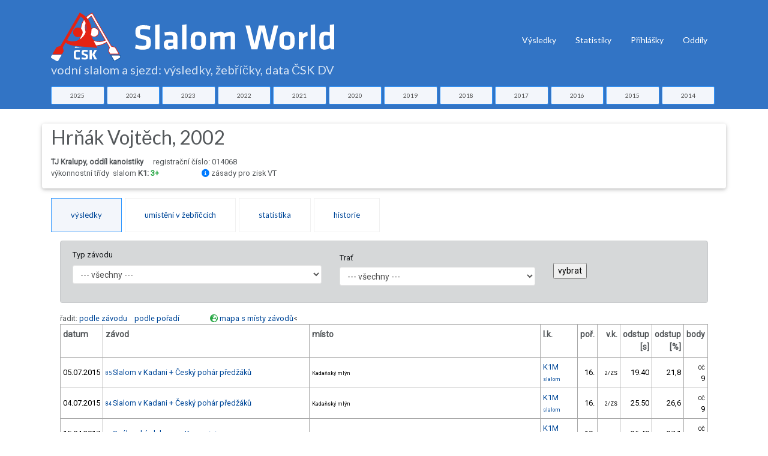

--- FILE ---
content_type: text/html; charset=utf-8
request_url: https://www.slalom-world.com/index.php?act=02&ida=4884&idtr=0&idt=0&ord=p
body_size: 13867
content:
<!DOCTYPE html>
<html>
<head>

<meta charset="utf-8">
<meta http-equiv="Content-type" content="text/html; charset=utf-8" />
<meta http-equiv="content-language" content="cs" />
<meta name="viewport" content="width=device-width, initial-scale=1.0">

<meta name="robots" content="index, follow">
<meta name="description" content="Výsledky, žebříčky a data závodů ve vodním slalomu a sjezdu na divoké vodě v České republice.">
<meta name="keywords" content="vodní slalom výsledky žebříčky">
<meta name="author" content="Karel Stach">

<title>Profil závodníka Hrňák Vojtěch, 2002, TJ Kralupy, oddíl kanoistiky</title>

<!-- Page loader -->
<script src="../slalom-world-assets-2018/vendor/pace/js/pace.min.js"></script>
<link rel="stylesheet" href="slalom-world-assets-2018/vendor/pace/css/pace-minimal.css" type="text/css">

<!-- Bootstrap -->
<link rel="stylesheet" href="slalom-world-assets-2018/vendor/bootstrap/css/bootstrap.min.css" type="text/css">
<link rel="stylesheet" href="slalom-world-assets-2018/vendor/bootstrap-select/css/bootstrap-select.min.css" type="text/css">

<!-- Fonts -->
<link href="https://fonts.googleapis.com/css?family=Roboto" rel="stylesheet">
<link href="https://fonts.googleapis.com/css?family=Lato" rel="stylesheet">
<link href="https://fonts.googleapis.com/css?family=Slabo+27px" rel="stylesheet">
<link href="https://fonts.googleapis.com/css?family=Abril+Fatface|Montserrat|Open+Sans|Quicksand|Raleway|Roboto+Condensed|Rubik|Ubuntu|Vollkorn" rel="stylesheet">

<!-- Plugins -->
<link rel="stylesheet" href="slalom-world-assets-2018/vendor/swiper/css/swiper.min.css">
<link rel="stylesheet" href="slalom-world-assets-2018/vendor/hamburgers/hamburgers.min.css" type="text/css">
<link rel="stylesheet" href="slalom-world-assets-2018/vendor/animate/animate.min.css" type="text/css">
<link rel="stylesheet" href="slalom-world-assets-2018/vendor/lightgallery/css/lightgallery.min.css">

<!-- Icons -->
<link rel="stylesheet" href="slalom-world-assets-2018/fonts/font-awesome/css/font-awesome.min.css" type="text/css">
<link rel="stylesheet" href="slalom-world-assets-2018/fonts/fontawesome6/css/all.min.css" type="text/css">
<link rel="stylesheet" href="slalom-world-assets-2018/fonts/ionicons/css/ionicons.min.css" type="text/css">
<link rel="stylesheet" href="slalom-world-assets-2018/fonts/line-icons/line-icons.css" type="text/css">
<link rel="stylesheet" href="slalom-world-assets-2018/fonts/line-icons-pro/line-icons-pro.css" type="text/css">

<!-- Linea Icons -->
<link rel="stylesheet" href="slalom-world-assets-2018/fonts/linea/arrows/linea-icons.css" type="text/css">
<link rel="stylesheet" href="slalom-world-assets-2018/fonts/linea/basic/linea-icons.css" type="text/css">
<link rel="stylesheet" href="slalom-world-assets-2018/fonts/linea/ecommerce/linea-icons.css" type="text/css">
<link rel="stylesheet" href="slalom-world-assets-2018/fonts/linea/software/linea-icons.css" type="text/css">


<!-- Global style (main) -->
<link id="stylesheet" type="text/css" href="slalom-world-assets-2018/css/global-style.css" rel="stylesheet" media="screen">

<!-- Custom style - Remove if not necessary -->
<link type="text/css" href="slalom-world-assets-2018/jqueryui/jquery-ui.min.css" rel="stylesheet">
<link rel="stylesheet" type="text/css" href="slalom-world-assets-2018/jqplot/jquery.jqplot.min.css" />
<link type="text/css" href="slalom-world-assets-2018/css/custom-style.css?ver=1694007517" rel="stylesheet">

<script src="slalom-world-assets-2018/vendor/jquery/jquery.min.js"></script> 
<!-- Favicon -->
<link href="slalom-world-favicon.ico" rel="icon" type="image/ico">
 
<!-- Global site tag (gtag.js) - Google Analytics -->
<script async src="https://www.googletagmanager.com/gtag/js?id=UA-88221-53"></script>
<script>
  window.dataLayer = window.dataLayer || [];
  function gtag(){dataLayer.push(arguments);}
  gtag('js', new Date());

  gtag('config', 'UA-88221-53');
</script>

<script type="text/javascript" src="https://www.gstatic.com/charts/loader.js"></script>

</head>
<body>


<!-- MAIN WRAPPER -->
<div class="body-wrap">
    <div id="st-container" class="st-container">


        <div class="st-pusher">
            <div class="st-content">
                <div class="st-content-inner">
                    <!-- HEADER -->
                    <div class="header">
    <!-- Top Bar -->
    
    <!-- Navbar -->
    <nav class="navbar navbar-expand-lg navbar-inverse navbar-dropdown--inverse bg-base-1 navbar--strong navbar-dropdown--arrow">



        <div class="container navbar-container pt-3">
            <!-- Brand/Logo -->
                        <a class="navbar-brand" href="/">

                 <h1 class="text-white d-inline-block"><span class="nodisplay">Slalom World</span><img src="slalom-world-assets-2018/images/CSK-SlalomWorld.svg" alt="logo ČSK" title="Slalom World ČKS DV" class="img-fluid " > <div class="row  slalom-world-bg-primary mt-0 sw-small-header sw-muted-80"><div class="container">vodní slalom a sjezd: výsledky, žebříčky, data ČSK DV</div></div></h1>
            </a>
            
            <div class="d-inline-block">
                <!-- Navbar toggler  -->
                <button class="navbar-toggler hamburger hamburger-js hamburger--spring" type="button" data-toggle="collapse" data-target="#navbar_main" aria-controls="navbarsExampleDefault" aria-expanded="false" aria-label="Toggle navigation">
                    <span class="hamburger-box">
                        <span class="hamburger-inner"></span>
                    </span>
                </button>
            </div>

            <div class="collapse navbar-collapse align-items-center justify-content-end" id="navbar_main">


    <!-- Navbar links -->
    <ul class="navbar-nav" data-hover="dropdown">
<!--
         <li class="nav-item">
         <a class="nav-link" href="#" >
           Úvod
         </a>    
       </li>
-->
        <li class="nav-item dropdown">
            <a class="nav-link pt-1" href="#" data-toggle="dropdown" aria-haspopup="true" aria-expanded="false">
                Výsledky
            </a>

            <div class="dropdown-menu dropdown-menu-md">
                <div class="mega-dropdown-menu row row-no-padding">

              <div class="mega-dropdown-col col-lg-2">
                        <ul class="megadropdown-links">                    <li>
                                <a class="dropdown-item" href="index.php?act=00&amp;rok=2025">
                                    2025
                                </a>
                            </li>                    <li>
                                <a class="dropdown-item" href="index.php?act=00&amp;rok=2024">
                                    2024
                                </a>
                            </li>                    <li>
                                <a class="dropdown-item" href="index.php?act=00&amp;rok=2023">
                                    2023
                                </a>
                            </li>                    <li>
                                <a class="dropdown-item" href="index.php?act=00&amp;rok=2022">
                                    2022
                                </a>
                            </li>                    <li>
                                <a class="dropdown-item" href="index.php?act=00&amp;rok=2021">
                                    2021
                                </a>
                            </li></ul>
         </div>              <div class="mega-dropdown-col col-lg-2">
                        <ul class="megadropdown-links">                    <li>
                                <a class="dropdown-item" href="index.php?act=00&amp;rok=2020">
                                    2020
                                </a>
                            </li>                    <li>
                                <a class="dropdown-item" href="index.php?act=00&amp;rok=2019">
                                    2019
                                </a>
                            </li>                    <li>
                                <a class="dropdown-item" href="index.php?act=00&amp;rok=2018">
                                    2018
                                </a>
                            </li>                    <li>
                                <a class="dropdown-item" href="index.php?act=00&amp;rok=2017">
                                    2017
                                </a>
                            </li>                    <li>
                                <a class="dropdown-item" href="index.php?act=00&amp;rok=2016">
                                    2016
                                </a>
                            </li></ul>
         </div>              <div class="mega-dropdown-col col-lg-2">
                        <ul class="megadropdown-links">                    <li>
                                <a class="dropdown-item" href="index.php?act=00&amp;rok=2015">
                                    2015
                                </a>
                            </li>                    <li>
                                <a class="dropdown-item" href="index.php?act=00&amp;rok=2014">
                                    2014
                                </a>
                            </li>                    <li>
                                <a class="dropdown-item" href="index.php?act=00&amp;rok=2013">
                                    2013
                                </a>
                            </li>                    <li>
                                <a class="dropdown-item" href="index.php?act=00&amp;rok=2012">
                                    2012
                                </a>
                            </li>                    <li>
                                <a class="dropdown-item" href="index.php?act=00&amp;rok=2011">
                                    2011
                                </a>
                            </li></ul>
         </div>              <div class="mega-dropdown-col col-lg-2">
                        <ul class="megadropdown-links">                    <li>
                                <a class="dropdown-item" href="index.php?act=00&amp;rok=2010">
                                    2010
                                </a>
                            </li>                    <li>
                                <a class="dropdown-item" href="index.php?act=00&amp;rok=2009">
                                    2009
                                </a>
                            </li>                    <li>
                                <a class="dropdown-item" href="index.php?act=00&amp;rok=2008">
                                    2008
                                </a>
                            </li>                    <li>
                                <a class="dropdown-item" href="index.php?act=00&amp;rok=2007">
                                    2007
                                </a>
                            </li>                    <li>
                                <a class="dropdown-item" href="index.php?act=00&amp;rok=2006">
                                    2006
                                </a>
                            </li></ul>
         </div>              <div class="mega-dropdown-col col-lg-2">
                        <ul class="megadropdown-links">                    <li>
                                <a class="dropdown-item" href="index.php?act=00&amp;rok=2005">
                                    2005
                                </a>
                            </li></ul>
         </div>                            


                </div>
            </div>
        </li>

       <li class="nav-item">
         <a class="nav-link  pt-1" href="index.php?act=stats" >
           Statistiky
         </a>    
       </li>                        
       <li class="nav-item">
         <a class="nav-link  pt-1" href="https://prihlasky.kanoe.cz/" target="_blank" >
           Přihlášky
         </a>    
       </li>
       <li class="nav-item">
         <a class="nav-link  pt-1" href="https://www.slalom-world.com/oddil/" target="_blank" >
           Oddíly
         </a>    
       </li>           
           

    </ul>
    

</div>

        </div>
        
    </nav>
    
</div>

    <div class="row slalom-world-bg-primary pb-2">
    <div class="container">          
    <div class="row justify-content-center no-gutters">
    <div class="col-sm-1 text-center pr-1"><a href="index.php?act=00&amp;rok=2025" class="btn btn-xs btn-styled btn-block btn-yellow c-base-1">2025</a></div><div class="col-sm-1 text-center pr-1"><a href="index.php?act=00&amp;rok=2024" class="btn btn-xs btn-styled btn-block btn-yellow c-base-1">2024</a></div><div class="col-sm-1 text-center pr-1"><a href="index.php?act=00&amp;rok=2023" class="btn btn-xs btn-styled btn-block btn-yellow c-base-1">2023</a></div><div class="col-sm-1 text-center pr-1"><a href="index.php?act=00&amp;rok=2022" class="btn btn-xs btn-styled btn-block btn-yellow c-base-1">2022</a></div><div class="col-sm-1 text-center pr-1"><a href="index.php?act=00&amp;rok=2021" class="btn btn-xs btn-styled btn-block btn-yellow c-base-1">2021</a></div><div class="col-sm-1 text-center pr-1"><a href="index.php?act=00&amp;rok=2020" class="btn btn-xs btn-styled btn-block btn-yellow c-base-1">2020</a></div><div class="col-sm-1 text-center pr-1"><a href="index.php?act=00&amp;rok=2019" class="btn btn-xs btn-styled btn-block btn-yellow c-base-1">2019</a></div><div class="col-sm-1 text-center pr-1"><a href="index.php?act=00&amp;rok=2018" class="btn btn-xs btn-styled btn-block btn-yellow c-base-1">2018</a></div><div class="col-sm-1 text-center pr-1"><a href="index.php?act=00&amp;rok=2017" class="btn btn-xs btn-styled btn-block btn-yellow c-base-1">2017</a></div><div class="col-sm-1 text-center pr-1"><a href="index.php?act=00&amp;rok=2016" class="btn btn-xs btn-styled btn-block btn-yellow c-base-1">2016</a></div><div class="col-sm-1 text-center pr-1"><a href="index.php?act=00&amp;rok=2015" class="btn btn-xs btn-styled btn-block btn-yellow c-base-1">2015</a></div><div class="col-sm-1 text-center pr-1"><a href="index.php?act=00&amp;rok=2014" class="btn btn-xs btn-styled btn-block btn-yellow c-base-1">2014</a></div>    </div>
    </div>
    </div>
    
 
                      <section class="slice sct-color-1 pt-4"> 

                        <div class="container" id="sw-maincontent">
                            <div class="row">
                        
                            
     <div class="col-sm-12 ">
    <!-- hl -->
<div class="row"><div class="col-sm-12 z-depth-1 rounded"><div class="row"><div class="col-sm-12 pb-3"><h2>Hrňák Vojtěch, 2002</h2><b>TJ Kralupy, oddíl kanoistiky</b><span class="ml-3">registrační číslo: 014068<br />výkonnostní třídy &nbsp;<span class="mr-3">slalom <strong> K1: <span class="text-success mr-1">3+</span></strong></span> <span id="showvt_2025" class="ml-5 cursorpointer" title="zobraz / skryj"><i class="fa fa-info-circle text-primary" aria-hidden="true"></i> zásady pro zisk VT</span><div class="row nodisplay" id="vtrules">
                  <div class="col-sm-11 border p-3 bg-light my-3 ml-3"  >
                  <h4>Zásady pro zisk VT upravuje Směrnice pro závodění pro rok 2025.</h4>
                            <div class="sw-wincontent" >   
                            <h5>Výkonnostní třída 3 ve slalomu i sjezdu</h5><ul>
                                                          <li>v průběhu sezóny i po sezóně: ziskem bodů minimálně ve dvou závodech oblastního žebříčku</li>                                                          
                                                        </ul>
                            <h5>Výkonnostní třída 3+ ve slalomu mimo C2 a C2mix</h5><ul>
                                                          <li>v průběhu sezóny i po sezóně: ziskem bodů minimálně ve dvou závodech  oblastního žebříčku při dosažení počtu bodů ve výši minimálně 50% limitu 2. VT</li>                                                                                                                                                                              
                                                        </ul>
                            <h5>Výkonnostní třída 2 ve slalomu i sjezdu</h5><ul>
                                                          <li>v průběhu sezóny: splněním limitu bodů ze závodů oblastního žebříčku</li>
                                                          <li>po sezóně: splněním limitu bodů ze závodů oblastního žebříčku nebo umístěním mezi prvními 33% závodníků po odečtení závodníků MT a 1. VT v příslušné kategorii a závodníků druhé oblasti</li>                                                                                                                                                                                                                                                                                                  
                                                        </ul>
                            <h5>Výkonnostní třída 2+ ve slalomu</h5><ul>
                                                          <li>po sezóně v kategoriích K1M, C1M, K1Ž a C1Ž postupem do ČP slalom</li>                                                                                                                                                                                                                                                                                                  
                                                        </ul>                                                           
                            <h5>Výkonnostní třída 1 ve slalomu</h5><ul>
                                                          <li>po sezóně umístěním <a href="index.php?act=04&idz=1&rok=2025">v ČP</a> na 4.-20. místě v kategoriích K1M, C1M, K1Ž a 4.-16. místě v kategorii C1Ž</li>                                                                                                                                                                                                                                                                                                                                                            
                                                        </ul>
                            <h5>Výkonnostní třída 1 ve sjezdu</h5><ul>
                                                          <li>po sezóně umístěním <a href="index.php?act=04j&idz=1&rok=2025">v ČP</a> na 4.-20. místě v kategoriích K1M, 4.-18. místě v kategorii C1M, 4.-15. místě v kategoriích K1Ž a C2M. V kategorii C1Ž závodnice v první polovině klasifikovaných lodí po odečtení závodnic s VT MT.</li>                                                                                                                                                                                                                                                                                                  
                                                        </ul> 
                            <h5>Výkonnostní třída MT ve slalomu i sjezdu</h5><ul>
                                                          <li>po sezóně: umístěním v ČP na 1.-3. místě</li>                                                                                                                                                                                                                                                                                                  
                                                        </ul>                                                                                                                                                                                                                                   
                                                        <h5>Limity bodů z oblastního žebříčku pro zisk 2. VT pro rok 2025 </h5>
                          <div class="row">
                          <div class="col-6">
                          <h6>Slalom</h6>
                          <table class="table table-bordered table-responsive table-condensed">
                            <thead>
                              <tr>
                                <th></th><th>K1M</th><th>C2M<br />C2mix</th><th>K1Ž</th><th>C1M</th><th>C1Ž</th>
                              </tr>
                            </thead>
                            <tbody>
                            <tr><td><a href="index.php?act=04&idz=3&rok=2025">Čechy</a></td><td>550</td><td>40</td><td>220</td><td>250</td><td>150</td></tr>
                            <tr><td><a href="index.php?act=04&idz=4&rok=2025">Morava</a></td><td>200</td><td>40</td><td>110</td><td>110</td><td>60</td></tr>                            
                          </tbody></table>
                          </div>
                          <div class="col-6">
                          <h6>Sjezd</h6>
                      
                          <table class="table table-bordered table-responsive table-condensed">
                            <thead>
                              <tr>
                                <th></th><th>K1M</th><th>C2M<br />C2mix</th><th>K1Ž</th><th>C1M</th><th>C1Ž</th>
                              </tr>
                            </thead>
                            <tbody>
                            <tr><td><a href=https://www.slalom-world.com/index.php?act=04j&idz=3&rok=2025">Čechy</a></td><td>120</td><td>40</td><td>50</td><td>110</td><td>30</td></tr>
                            <tr><td><a href=https://www.slalom-world.com/index.php?act=04j&idz=4&rok=2025">Morava</a></td><td>70</td><td>60</td><td>70</td><td>50</td><td>40</td></tr>                            
                          </tbody></table>
                          </div>                          
                          </div>
                          </div> 
                  </div>
                </div></div></div></div>
              </div> 
 <!-- /hl -->
<div class="row">
             <div class="col-sm-12 mt-3"><!-- tabs -->
<div class="tabs tabs--style-1" role="tabpanel" id="swtabpanel">
              <ul class="nav nav-tabs" role="tablist" id="navitemlists">
                  <li class="nav-item" role="presentation">
                      <a href="#tabCompetitor-1" aria-controls="home" role="tab" data-toggle="tab" class="nav-link active text-center strong-500">výsledky</a>
                  </li>
                 <li class="nav-item" role="presentation" id="showitem-3">
                      <a href="#tabCompetitor-3" aria-controls="messages" role="tab" data-toggle="tab" class="nav-link text-center strong-500">umístění v žebříčcích</a>
                 </li>
                 <li class="nav-item" role="presentation">
                      <a href="#tabCompetitor-4" aria-controls="messages" role="tab" data-toggle="tab" class="nav-link text-center strong-500">statistika</a>
                 </li>       <li class="nav-item" role="presentation">
                      <a href="#tabCompetitor-2" aria-controls="profile" role="tab" data-toggle="tab" class="nav-link text-center strong-500">historie</a>
                 </li>                                 
              </ul>
          </div>
 <!-- /tabs --><!-- tab content -->
<div class="tab-content"><!-- tab1 -->
<div role="tabpanel" class="tab-pane active" id="tabCompetitor-1">
                  <div class="tab-body"><div class="alert alert-dark" role="alert"><form class="form-default" role="form" method="get" action="index.php" ><div class="row"><div class="col-sm-5 mb-3 text-left"><label for=\"idt\" class=\"col-form-label\">Typ závodu</label><select name="idt"  id="idt" class="form-control form-control-sm"><option value="0" >--- všechny ---</option><option value="5" >Mezinárodní závod</option><option value="2" >Mistrovství ČR</option><option value="1" >Český pohár</option><option value="3" >NKZ </option><option value="4" >Oblastní žebříček Čechy</option><option value="6" >Oblastní žebříček Morava</option><option value="7" >Ostatní</option></select></div><div class="col-sm-4 mb-3 text-left"><label for="idtr" class="col-form-label">Trať</label><select name="idtr"  id="idtr" class="form-control form-control-sm"><option value="0" >--- všechny ---</option><option value="4" >Benátky, Jizera</option><option value="20" >Kadaň, Ohře</option><option value="6" >Kamenice – Vošmenda</option><option value="5" >Paraplíčko, Jizera</option><option value="27" >Strakonice, Otava</option><option value="28" >Stružnice, Ploučnice</option><option value="24" >Sušice, Otava</option><option value="13" >Tábor, Lužnice</option><option value="70" >USD Brandýs nad Labem</option><option value="42" >USD Veltrusy</option></select></div><div class="col-sm-2 mb-3 text-left pt-4"><input type="hidden" name="act" value="02" /><input type="hidden" name="rok" value="" /><input type="hidden" name="ida" value="4884" /><input type="submit" value="vybrat" class=""></div></div></form></div>řadit: <a href="https://www.slalom-world.com/index.php?act=02&ida=4884&idtr=0&idt=0">podle závodu</a> &nbsp;&nbsp; <a href="https://www.slalom-world.com/index.php?act=02&ida=4884&idtr=0&idt=0&ord=p">podle pořadí</a> <span class="ml-5"><i class="fa-solid fa-earth-europe text-success"> </i> <a href="#google-map">mapa s místy závodů</a><table class="table table-hover table-bordered table-sm table-80-pct table-responsive table-condensed">
                     <tr><th>datum</th><th>závod</th><th>místo</th><<th>l.k.</th><th class="text-right">poř.</th><th class="text-right">v.k.</th><th class="text-right">odstup<br />[s]</th><th class="text-right">odstup<br />[%]</th><th class="text-right">body</th></tr><tr>
                 <td class="text-left">05.07.2015</td>
                 <td class="text-left"><a href="index.php?act=01&idz=709&ida=4884#fathl-4884"><small>85 </small>Slalom v Kadani + Český pohár předžáků</a></td>
                 <td class="text-left"><small>Kadaňský mlýn</small></td>
                 <td class="text-left"><a href="https://www.slalom-world.com/index.php?act=01&idz=709&idp=3573&ida=4884#fathl-4884" >K1M<small> slalom</small></a><small></small></td>
                 <td class="text-right">16.</td>
                 <td class="text-right"><small>2/ZS</small></td>                 
                 <td class="text-right">19.40</td><td class="text-right">21,8</td><td class="text-right"><small>OČ</small><br />9</td>
               </tr><tr>
                 <td class="text-left">04.07.2015</td>
                 <td class="text-left"><a href="index.php?act=01&idz=708&ida=4884#fathl-4884"><small>84 </small>Slalom v Kadani + Český pohár předžáků</a></td>
                 <td class="text-left"><small>Kadaňský mlýn</small></td>
                 <td class="text-left"><a href="https://www.slalom-world.com/index.php?act=01&idz=708&idp=3567&ida=4884#fathl-4884" >K1M<small> slalom</small></a><small></small></td>
                 <td class="text-right">16.</td>
                 <td class="text-right"><small>2/ZS</small></td>                 
                 <td class="text-right">25.50</td><td class="text-right">26,6</td><td class="text-right"><small>OČ</small><br />9</td>
               </tr><tr>
                 <td class="text-left">15.04.2017</td>
                 <td class="text-left"><a href="index.php?act=01&idz=986&ida=4884#fathl-4884"><small>30 </small>Spálovský slalom na Kamenici </a></td>
                 <td class="text-left"><small>Kamenice nad soutokem s Vošmendou</small></td>
                 <td class="text-left"><a href="https://www.slalom-world.com/index.php?act=01&idz=986&idp=4699&ida=4884#fathl-4884" >K1M<small> slalom</small></a><small></small></td>
                 <td class="text-right">19.</td>
                 <td class="text-right"><small>9/DM</small></td>                 
                 <td class="text-right">26.40</td><td class="text-right">27,1</td><td class="text-right"><small>OČ</small><br />29</td>
               </tr><tr>
                 <td class="text-left">16.04.2017</td>
                 <td class="text-left"><a href="index.php?act=01&idz=987&ida=4884#fathl-4884"><small>31 </small>Spálovský slalom na Kamenici </a></td>
                 <td class="text-left"><small>Kamenice nad soutokem s Vošmendou</small></td>
                 <td class="text-left"><a href="https://www.slalom-world.com/index.php?act=01&idz=987&idp=4703&ida=4884#fathl-4884" >K1M<small> slalom</small></a><small></small></td>
                 <td class="text-right">19.</td>
                 <td class="text-right"><small>10/DM</small></td>                 
                 <td class="text-right">28.50</td><td class="text-right">28,7</td><td class="text-right"><small>OČ</small><br />26</td>
               </tr><tr>
                 <td class="text-left">24.04.2016</td>
                 <td class="text-left"><a href="index.php?act=01&idz=835&ida=4884#fathl-4884"><small>28 </small>Spálovský slalom na Kamenici</a></td>
                 <td class="text-left"><small>Kamenice nad soutokem s Vošmendou</small></td>
                 <td class="text-left"><a href="https://www.slalom-world.com/index.php?act=01&idz=835&idp=4070&ida=4884#fathl-4884" >K1M<small> slalom</small></a><small></small></td>
                 <td class="text-right">22.</td>
                 <td class="text-right"><small>9/ZS</small></td>                 
                 <td class="text-right">42.20</td><td class="text-right">40,2</td><td class="text-right"><small>OČ</small><br />6</td>
               </tr><tr>
                 <td class="text-left">01.04.2017</td>
                 <td class="text-left"><a href="index.php?act=01&idz=960&ida=4884#fathl-4884"><small>9 </small>38. ročník závodu Stružnická peřej + Přebor Libereckého kraje</a></td>
                 <td class="text-left"><small>řeka Ploučnice ve Stružnici u mlýna</small></td>
                 <td class="text-left"><a href="https://www.slalom-world.com/index.php?act=01&idz=960&idp=4593&ida=4884#fathl-4884" >K1M<small> slalom</small></a><small></small></td>
                 <td class="text-right">23.</td>
                 <td class="text-right"><small>8/DM</small></td>                 
                 <td class="text-right">18.00</td><td class="text-right">23,5</td><td class="text-right"><small>OČ</small><br />49</td>
               </tr><tr>
                 <td class="text-left">03.07.2016</td>
                 <td class="text-left"><a href="index.php?act=01&idz=912&ida=4884#fathl-4884"><small>84 </small>Slalom v Kadani + ČP předžáků</a></td>
                 <td class="text-left"><small>Kadaňský mlýn</small></td>
                 <td class="text-left"><a href="https://www.slalom-world.com/index.php?act=01&idz=912&idp=4347&ida=4884#fathl-4884" >K1M<small> slalom</small></a><small></small></td>
                 <td class="text-right">26.</td>
                 <td class="text-right"><small>4/ZS</small></td>                 
                 <td class="text-right">22.60</td><td class="text-right">26,1</td><td class="text-right"><small>OČ</small><br />21</td>
               </tr><tr>
                 <td class="text-left">14.05.2016</td>
                 <td class="text-left"><a href="index.php?act=01&idz=848&ida=4884#fathl-4884"><small>48 </small>Slalom na Paraplíčku</a></td>
                 <td class="text-left"><small>řeka Jizera,  sportovní areál Paraplíčko z Železného Brodu</small></td>
                 <td class="text-left"><a href="https://www.slalom-world.com/index.php?act=01&idz=848&idp=4172&ida=4884#fathl-4884" >K1M<small> slalom</small></a><small></small></td>
                 <td class="text-right">28.</td>
                 <td class="text-right"><small>6/ZS</small></td>                 
                 <td class="text-right">41.00</td><td class="text-right">49,6</td><td class="text-right"><small>OČ</small><br />27</td>
               </tr><tr>
                 <td class="text-left">23.04.2016</td>
                 <td class="text-left"><a href="index.php?act=01&idz=834&ida=4884#fathl-4884"><small>27 </small>Spálovský slalom na Kamenici</a></td>
                 <td class="text-left"><small>Kamenice nad soutokem s Vošmendou</small></td>
                 <td class="text-left"><a href="https://www.slalom-world.com/index.php?act=01&idz=834&idp=4066&ida=4884#fathl-4884" >K1M<small> slalom</small></a><small></small></td>
                 <td class="text-right">29.</td>
                 <td class="text-right"><small>10/ZS</small></td>                 
                 <td class="text-right">88.30</td><td class="text-right">81,1</td><td class="text-right"><small>OČ</small><br />0</td>
               </tr><tr>
                 <td class="text-left">15.08.2015</td>
                 <td class="text-left"><a href="index.php?act=01&idz=765&ida=4884#fathl-4884"><small>121 </small>5. Český pohár žáků ve sjezdu - sprint v Benátkách</a></td>
                 <td class="text-left"><small>loděnice v Obodři</small></td>
                 <td class="text-left"><a href="https://www.slalom-world.com/index.php?act=01&idz=765&idp=3782&ida=4884#fathl-4884" >K1M<small> sjezd</small></a><small></small></td>
                 <td class="text-right">29.</td>
                 <td class="text-right"><small>20/ZS</small></td>                 
                 <td class="text-right">23.08</td><td class="text-right">52,1</td><td class="text-right"><small>OČ</small><br />0</td>
               </tr><tr>
                 <td class="text-left">02.07.2016</td>
                 <td class="text-left"><a href="index.php?act=01&idz=911&ida=4884#fathl-4884"><small>83 </small>Slalom v Kadani + ČP předžáků</a></td>
                 <td class="text-left"><small>Kadaňský mlýn</small></td>
                 <td class="text-left"><a href="https://www.slalom-world.com/index.php?act=01&idz=911&idp=4341&ida=4884#fathl-4884" >K1M<small> slalom</small></a><small></small></td>
                 <td class="text-right">33.</td>
                 <td class="text-right"><small>6/ZS</small></td>                 
                 <td class="text-right">22.00</td><td class="text-right">27,1</td><td class="text-right"><small>OČ</small><br />20</td>
               </tr><tr>
                 <td class="text-left">16.08.2015</td>
                 <td class="text-left"><a href="index.php?act=01&idz=766&ida=4884#fathl-4884"><small>123 </small>6. Český pohár žáků ve sjezdu v Benátkách</a></td>
                 <td class="text-left"><small>loděnice v Obodři</small></td>
                 <td class="text-left"><a href="https://www.slalom-world.com/index.php?act=01&idz=766&idp=3792&ida=4884#fathl-4884" >K1M<small> sjezd</small></a><small></small></td>
                 <td class="text-right">&nbsp;</td>
                 <td class="text-right"><small>&nbsp;</small></td>                 
                 <td></td><td></td><td class="text-right"><small>OČ</small><br />0</td>
               </tr><tr>
                 <td class="text-left">15.08.2015</td>
                 <td class="text-left"><a href="index.php?act=01&idz=750&ida=4884#fathl-4884"><small>122 </small>5. Český pohár žáků ve slalomu v Benátkách</a></td>
                 <td class="text-left"><small>loděnice v Obodři</small></td>
                 <td class="text-left"><a href="https://www.slalom-world.com/index.php?act=01&idz=750&idp=3787&ida=4884#fathl-4884" >K1M<small> slalom</small></a><small></small></td>
                 <td class="text-right">43.</td>
                 <td class="text-right"><small>32/ZS</small></td>                 
                 <td class="text-right">27.72</td><td class="text-right">24,3</td><td class="text-right"><small>OČ</small><br />29</td>
               </tr><tr>
                 <td class="text-left">20.08.2017</td>
                 <td class="text-left"><a href="index.php?act=01&idz=1088&ida=4884#fathl-4884"><small>120 </small>Slalom ve Veltrusech - Memoriál Jaroslava Froňka st.</a></td>
                 <td class="text-left"><small>USD Veltrusy</small></td>
                 <td class="text-left"><a href="https://www.slalom-world.com/index.php?act=01&idz=1088&idp=5174&ida=4884#fathl-4884" >K1M<small> slalom</small></a><small></small></td>
                 <td class="text-right">44.</td>
                 <td class="text-right"><small>15/DM</small></td>                 
                 <td class="text-right">49.06</td><td class="text-right">55,6</td><td class="text-right"><small>OČ</small><br />62</td>
               </tr><tr>
                 <td class="text-left">13.08.2017</td>
                 <td class="text-left"><a href="index.php?act=01&idz=1068&ida=4884#fathl-4884"><small>118 </small>Slalom O štít města Benátek</a></td>
                 <td class="text-left"><small>Řeka Jizera, jez v Obodři</small></td>
                 <td class="text-left"><a href="https://www.slalom-world.com/index.php?act=01&idz=1068&idp=5158&ida=4884#fathl-4884" >K1M<small> slalom</small></a><small></small></td>
                 <td class="text-right">45.</td>
                 <td class="text-right"><small>&nbsp;</small></td>                 
                 <td class="text-right">24.71</td><td class="text-right">27,1</td><td class="text-right"><small>OČ</small><br />62</td>
               </tr><tr>
                 <td class="text-left">12.08.2017</td>
                 <td class="text-left"><a href="index.php?act=01&idz=1067&ida=4884#fathl-4884"><small>117 </small>Slalom O štít města Benátek</a></td>
                 <td class="text-left"><small>Řeka Jizera, jez v Obodři</small></td>
                 <td class="text-left"><a href="https://www.slalom-world.com/index.php?act=01&idz=1067&idp=5150&ida=4884#fathl-4884" >K1M<small> slalom</small></a><small></small></td>
                 <td class="text-right">46.</td>
                 <td class="text-right"><small>&nbsp;</small></td>                 
                 <td class="text-right">40.37</td><td class="text-right">38,5</td><td class="text-right"><small>OČ</small><br />69</td>
               </tr><tr>
                 <td class="text-left">28.08.2016</td>
                 <td class="text-left"><a href="index.php?act=01&idz=921&ida=4884#fathl-4884"><small>119 </small>Slalom ve Veltrusech - Memoriál Jaroslava Froňka st.</a></td>
                 <td class="text-left"><small>USD Veltrusy</small></td>
                 <td class="text-left"><a href="https://www.slalom-world.com/index.php?act=01&idz=921&idp=4474&ida=4884#fathl-4884" >K1M<small> slalom</small></a><small></small></td>
                 <td class="text-right">46.</td>
                 <td class="text-right"><small>9/ZS</small></td>                 
                 <td class="text-right">96.49</td><td class="text-right">103,5</td><td class="text-right"><small>OČ</small><br />13</td>
               </tr><tr>
                 <td class="text-left">08.05.2016</td>
                 <td class="text-left"><a href="index.php?act=01&idz=844&ida=4884#fathl-4884"><small>43 </small>Slalom O štít města Tábora </a></td>
                 <td class="text-left"><small>Řeka Lužnice pod Táborem u restaurace Harrachovka (mapa na http://www.kanoistika-vstabor.cz).</small></td>
                 <td class="text-left"><a href="https://www.slalom-world.com/index.php?act=01&idz=844&idp=4143&ida=4884#fathl-4884" >K1M<small> slalom</small></a><small></small></td>
                 <td class="text-right">48.</td>
                 <td class="text-right"><small>7/ZS</small></td>                 
                 <td class="text-right">35.59</td><td class="text-right">40,9</td><td class="text-right"><small>OČ</small><br />24</td>
               </tr><tr>
                 <td class="text-left">16.08.2015</td>
                 <td class="text-left"><a href="index.php?act=01&idz=751&ida=4884#fathl-4884"><small>124 </small>6. Český pohár žáků ve slalomu v Benátkách</a></td>
                 <td class="text-left"><small>loděnice v Obodři</small></td>
                 <td class="text-left"><a href="https://www.slalom-world.com/index.php?act=01&idz=751&idp=3797&ida=4884#fathl-4884" >K1M<small> slalom</small></a><small></small></td>
                 <td class="text-right">50.</td>
                 <td class="text-right"><small>37/ZS</small></td>                 
                 <td class="text-right">28.29</td><td class="text-right">26,1</td><td class="text-right"><small>OČ</small><br />23</td>
               </tr><tr>
                 <td class="text-left">02.04.2016</td>
                 <td class="text-left"><a href="index.php?act=01&idz=806&ida=4884#fathl-4884"><small>20 </small>37. ročník závodu Stružnická peřej + Přebor Libereckého kraje</a></td>
                 <td class="text-left"><small>řeka Ploučnice ve Stružnici u mlýna</small></td>
                 <td class="text-left"><a href="https://www.slalom-world.com/index.php?act=01&idz=806&idp=3949&ida=4884#fathl-4884" >K1M<small> slalom</small></a><small></small></td>
                 <td class="text-right">51.</td>
                 <td class="text-right"><small>10/ZS</small></td>                 
                 <td class="text-right">38.60</td><td class="text-right">47,0</td><td class="text-right"><small>OČ</small><br />9</td>
               </tr><tr>
                 <td class="text-left">28.06.2015</td>
                 <td class="text-left"><a href="index.php?act=01&idz=705&ida=4884#fathl-4884"><small>79 </small>4. Český pohár žáků ve slalomu na Paraplíčku</a></td>
                 <td class="text-left"><small>řeka Jizera, sportovně turistický areál Paraplíčko</small></td>
                 <td class="text-left"><a href="https://www.slalom-world.com/index.php?act=01&idz=705&idp=3534&ida=4884#fathl-4884" >K1M<small> slalom</small></a><small></small></td>
                 <td class="text-right">52.</td>
                 <td class="text-right"><small>35/ZS</small></td>                 
                 <td class="text-right">32.75</td><td class="text-right">35,1</td><td class="text-right"><small>OČ</small><br />21</td>
               </tr><tr>
                 <td class="text-left">06.07.2014</td>
                 <td class="text-left"><a href="index.php?act=01&idz=561&ida=4884#fathl-4884"><small>83 </small>Slalom v Kadani + ČP předžáků</a></td>
                 <td class="text-left"><small>Kadaňský mlýn</small></td>
                 <td class="text-left"><a href="https://www.slalom-world.com/index.php?act=01&idz=561&idp=2805&ida=4884#fathl-4884" >K1M<small> slalom</small></a><small></small></td>
                 <td class="text-right">52.</td>
                 <td class="text-right"><small>12/ZM</small></td>                 
                 <td class="text-right">63.20</td><td class="text-right">77,5</td><td class="text-right"><small>OČ</small><br />0</td>
               </tr><tr>
                 <td class="text-left">07.05.2016</td>
                 <td class="text-left"><a href="index.php?act=01&idz=843&ida=4884#fathl-4884"><small>42 </small>Slalom O štít města Tábora + Přebor Jihočeského kraje</a></td>
                 <td class="text-left"><small>Řeka Lužnice pod Táborem u restaurace Harrachovka (mapa na http://www.kanoistika-vstabor.cz)</small></td>
                 <td class="text-left"><a href="https://www.slalom-world.com/index.php?act=01&idz=843&idp=4135&ida=4884#fathl-4884" >K1M<small> slalom</small></a><small></small></td>
                 <td class="text-right">53.</td>
                 <td class="text-right"><small>7/ZS</small></td>                 
                 <td class="text-right">37.33</td><td class="text-right">42,8</td><td class="text-right"><small>OČ</small><br />27</td>
               </tr><tr>
                 <td class="text-left">05.07.2014</td>
                 <td class="text-left"><a href="index.php?act=01&idz=560&ida=4884#fathl-4884"><small>82 </small>Slalom v Kadani + ČP předžáků</a></td>
                 <td class="text-left"><small>Kadaňský mlýn</small></td>
                 <td class="text-left"><a href="https://www.slalom-world.com/index.php?act=01&idz=560&idp=2799&ida=4884#fathl-4884" >K1M<small> slalom</small></a><small></small></td>
                 <td class="text-right">56.</td>
                 <td class="text-right"><small>11/ZM</small></td>                 
                 <td class="text-right">60.40</td><td class="text-right">72,6</td><td class="text-right"><small>OČ</small><br />0</td>
               </tr><tr>
                 <td class="text-left">10.07.2016</td>
                 <td class="text-left"><a href="index.php?act=01&idz=895&ida=4884#fathl-4884"><small>93 </small>Slalom ve Strakonicích</a></td>
                 <td class="text-left"><small>řeka Otava před loděnicí, Horní Podskalí.</small></td>
                 <td class="text-left"><a href="https://www.slalom-world.com/index.php?act=01&idz=895&idp=4363&ida=4884#fathl-4884" >K1M<small> slalom</small></a><small></small></td>
                 <td class="text-right">60.</td>
                 <td class="text-right"><small>8/ZS</small></td>                 
                 <td class="text-right">41.71</td><td class="text-right">42,1</td><td class="text-right"><small>OČ</small><br />34</td>
               </tr><tr>
                 <td class="text-left">19.08.2017</td>
                 <td class="text-left"><a href="index.php?act=01&idz=1087&ida=4884#fathl-4884"><small>119 </small>Slalom ve Veltrusech - Memoriál Jaroslava Froňka st.</a></td>
                 <td class="text-left"><small>USD Veltrusy</small></td>
                 <td class="text-left"><a href="https://www.slalom-world.com/index.php?act=01&idz=1087&idp=5169&ida=4884#fathl-4884" >K1M<small> slalom</small></a><small></small></td>
                 <td class="text-right">61.</td>
                 <td class="text-right"><small>17/DM</small></td>                 
                 <td class="text-right">61.42</td><td class="text-right">71,7</td><td class="text-right"><small>OČ</small><br />16</td>
               </tr><tr>
                 <td class="text-left">09.07.2016</td>
                 <td class="text-left"><a href="index.php?act=01&idz=894&ida=4884#fathl-4884"><small>92 </small>Slalom ve Strakonicích</a></td>
                 <td class="text-left"><small>řeka Otava před loděnicí, Horní Podskalí.</small></td>
                 <td class="text-left"><a href="https://www.slalom-world.com/index.php?act=01&idz=894&idp=4358&ida=4884#fathl-4884" >K1M<small> slalom</small></a><small></small></td>
                 <td class="text-right">68.</td>
                 <td class="text-right"><small>11/ZS</small></td>                 
                 <td class="text-right">44.63</td><td class="text-right">43,7</td><td class="text-right"><small>OČ</small><br />33</td>
               </tr><tr>
                 <td class="text-left">27.06.2015</td>
                 <td class="text-left"><a href="index.php?act=01&idz=704&ida=4884#fathl-4884"><small>77 </small>3. Český pohár žáků ve slalomu na Paraplíčku</a></td>
                 <td class="text-left"><small>řeka Jizera, sportovně turistický areál Paraplíčko</small></td>
                 <td class="text-left"><a href="https://www.slalom-world.com/index.php?act=01&idz=704&idp=3523&ida=4884#fathl-4884" >K1M<small> slalom</small></a><small></small></td>
                 <td class="text-right">68.</td>
                 <td class="text-right"><small>43/ZS</small></td>                 
                 <td class="text-right">51.25</td><td class="text-right">60,6</td><td class="text-right"><small>OČ</small><br />8</td>
               </tr><tr>
                 <td class="text-left">27.08.2016</td>
                 <td class="text-left"><a href="index.php?act=01&idz=920&ida=4884#fathl-4884"><small>118 </small>Slalom ve Veltrusech - Memoriál Jaroslava Froňka st.</a></td>
                 <td class="text-left"><small>USD Veltrusy</small></td>
                 <td class="text-left"><a href="https://www.slalom-world.com/index.php?act=01&idz=920&idp=4469&ida=4884#fathl-4884" >K1M<small> slalom</small></a><small></small></td>
                 <td class="text-right">&nbsp;</td>
                 <td class="text-right"><small>&nbsp;</small></td>                 
                 <td></td><td></td><td class="text-right"><small>OČ</small><br />0</td>
               </tr><tr>
                 <td class="text-left">05.09.2015</td>
                 <td class="text-left"><a href="index.php?act=01&idz=771&ida=4884#fathl-4884"><small>140 </small>MČR žáků ve slalomu v Brandýse</a></td>
                 <td class="text-left"><small>USD v Brandýse nad Labem</small></td>
                 <td class="text-left"><a href="https://www.slalom-world.com/index.php?act=01&idz=771&idp=3851&ida=4884#fathl-4884" >K1M<small> slalom</small></a><small></small></td>
                 <td class="text-right">69.</td>
                 <td class="text-right"><small>42/ZS</small></td>                 
                 <td class="text-right">136.85</td><td class="text-right">140,2</td><td class="text-right">-</td>
               </tr><tr>
                 <td class="text-left">11.05.2014</td>
                 <td class="text-left"><a href="index.php?act=01&idz=515&ida=4884#fathl-4884"><small>44 </small>O štít města Tábora</a></td>
                 <td class="text-left"><small>Lužnice pod Táborem, u restaurace Harrachovka. Mapu naleznete na www.kanoistika-vstabor.cz</small></td>
                 <td class="text-left"><a href="https://www.slalom-world.com/index.php?act=01&idz=515&idp=2644&ida=4884#fathl-4884" >K1M<small> slalom</small></a><small></small></td>
                 <td class="text-right">70.</td>
                 <td class="text-right"><small>21/ZM</small></td>                 
                 <td class="text-right">82.00</td><td class="text-right">88,1</td><td class="text-right"><small>OČ</small><br />0</td>
               </tr><tr>
                 <td class="text-left">02.04.2017</td>
                 <td class="text-left"><a href="index.php?act=01&idz=961&ida=4884#fathl-4884"><small>10 </small>38. ročník závodu Stružnická peřej</a></td>
                 <td class="text-left"><small>řeka Ploučnice ve Stružnici u mlýna</small></td>
                 <td class="text-left"><a href="https://www.slalom-world.com/index.php?act=01&idz=961&idp=4599&ida=4884#fathl-4884" >K1M<small> slalom</small></a><small></small></td>
                 <td class="text-right">&nbsp;</td>
                 <td class="text-right"><small>&nbsp;</small></td>                 
                 <td></td><td></td><td class="text-right"><small>OČ</small><br />0</td>
               </tr><tr>
                 <td class="text-left">29.06.2014</td>
                 <td class="text-left"><a href="index.php?act=01&idz=551&ida=4884#fathl-4884"><small>72 </small>Slalom ve Strakonicích</a></td>
                 <td class="text-left"><small>řeka Otava, Strakonice Podskalí</small></td>
                 <td class="text-left"><a href="https://www.slalom-world.com/index.php?act=01&idz=551&idp=2779&ida=4884#fathl-4884" >K1M<small> slalom</small></a><small></small></td>
                 <td class="text-right">75.</td>
                 <td class="text-right"><small>8/ZM</small></td>                 
                 <td class="text-right">72.68</td><td class="text-right">74,3</td><td class="text-right"><small>OČ</small><br />0</td>
               </tr><tr>
                 <td class="text-left">06.09.2014</td>
                 <td class="text-left"><a href="index.php?act=01&idz=604&ida=4884#fathl-4884"><small>127 </small>MČR žáků ve slalomu na Paraplíčku</a></td>
                 <td class="text-left"><small>řeka Jizera, sportovní areál Paraplíčko</small></td>
                 <td class="text-left"><a href="https://www.slalom-world.com/index.php?act=01&idz=604&idp=3100&ida=4884#fathl-4884" >K1M<small> slalom</small></a><small></small></td>
                 <td class="text-right">81.</td>
                 <td class="text-right"><small>&nbsp;</small></td>                 
                 <td class="text-right">51.32</td><td class="text-right">58,0</td><td class="text-right">-</td>
               </tr><tr>
                 <td class="text-left">10.05.2014</td>
                 <td class="text-left"><a href="index.php?act=01&idz=514&ida=4884#fathl-4884"><small>43 </small>O štít města Tábora + KP</a></td>
                 <td class="text-left"><small>Lužnice pod Táborem, u restaurace Harrachovka. Mapu naleznete na www.kanoistika-vstabor.cz</small></td>
                 <td class="text-left"><a href="https://www.slalom-world.com/index.php?act=01&idz=514&idp=2637&ida=4884#fathl-4884" >K1M<small> slalom</small></a><small></small></td>
                 <td class="text-right">81.</td>
                 <td class="text-right"><small>24/ZM</small></td>                 
                 <td class="text-right">164.08</td><td class="text-right">173,7</td><td class="text-right"><small>OČ</small><br />0</td>
               </tr><tr>
                 <td class="text-left">28.06.2014</td>
                 <td class="text-left"><a href="index.php?act=01&idz=550&ida=4884#fathl-4884"><small>71 </small>Slalom ve Strakonicích</a></td>
                 <td class="text-left"><small>řeka Otava, Strakonice Podskalí</small></td>
                 <td class="text-left"><a href="https://www.slalom-world.com/index.php?act=01&idz=550&idp=2774&ida=4884#fathl-4884" >K1M<small> slalom</small></a><small></small></td>
                 <td class="text-right">82.</td>
                 <td class="text-right"><small>8/ZM</small></td>                 
                 <td class="text-right">71.64</td><td class="text-right">72,8</td><td class="text-right"><small>OČ</small><br />0</td>
               </tr><tr>
                 <td class="text-left">07.06.2015</td>
                 <td class="text-left"><a href="index.php?act=01&idz=698&ida=4884#fathl-4884"><small>68 </small>Slalom ve Stružnici + 2.ČPž</a></td>
                 <td class="text-left"><small>řeka Ploučnice ve Stružnici u mlýna</small></td>
                 <td class="text-left"><a href="https://www.slalom-world.com/index.php?act=01&idz=698&idp=3469&ida=4884#fathl-4884" >K1M<small> slalom</small></a><small></small></td>
                 <td class="text-right">83.</td>
                 <td class="text-right"><small>37/ZS</small></td>                 
                 <td class="text-right">56.49</td><td class="text-right">68,7</td><td class="text-right"><small>OČ</small><br />1</td>
               </tr><tr>
                 <td class="text-left">03.04.2016</td>
                 <td class="text-left"><a href="index.php?act=01&idz=807&ida=4884#fathl-4884"><small>21 </small>37. ročník závodu Stružnická peřej</a></td>
                 <td class="text-left"><small>řeka Ploučnice ve Stružnici u mlýna</small></td>
                 <td class="text-left"><a href="https://www.slalom-world.com/index.php?act=01&idz=807&idp=3954&ida=4884#fathl-4884" >K1M<small> slalom</small></a><small></small></td>
                 <td class="text-right">&nbsp;</td>
                 <td class="text-right"><small>&nbsp;</small></td>                 
                 <td></td><td></td><td class="text-right"><small>OČ</small><br />0</td>
               </tr><tr>
                 <td class="text-left">06.06.2015</td>
                 <td class="text-left"><a href="index.php?act=01&idz=697&ida=4884#fathl-4884"><small>67 </small>Slalom ve Stružnici + 1.ČPž</a></td>
                 <td class="text-left"><small>řeka Ploučnice ve Stružnici u mlýna</small></td>
                 <td class="text-left"><a href="https://www.slalom-world.com/index.php?act=01&idz=697&idp=3463&ida=4884#fathl-4884" >K1M<small> slalom</small></a><small></small></td>
                 <td class="text-right">&nbsp;</td>
                 <td class="text-right"><small>&nbsp;</small></td>                 
                 <td></td><td></td><td class="text-right"><small>OČ</small><br />0</td>
               </tr><tr>
                 <td class="text-left">21.05.2017</td>
                 <td class="text-left"><a href="index.php?act=01&idz=1017&ida=4884#fathl-4884"><small>63 </small>Slalom v Sušici, ČP předžáků</a></td>
                 <td class="text-left"><small>Sušice nádraží - Řeka Otava u železničního mostu</small></td>
                 <td class="text-left"><a href="https://www.slalom-world.com/index.php?act=01&idz=1017&idp=4872&ida=4884#fathl-4884" >K1M<small> slalom</small></a><small></small></td>
                 <td class="text-right">&nbsp;</td>
                 <td class="text-right"><small>&nbsp;</small></td>                 
                 <td></td><td></td><td class="text-right"><small>OČ</small><br />0</td>
               </tr><tr>
                 <td class="text-left">20.05.2017</td>
                 <td class="text-left"><a href="index.php?act=01&idz=1016&ida=4884#fathl-4884"><small>62 </small>Slalom v Sušici , ČP předžáků</a></td>
                 <td class="text-left"><small>Řeka Otava , Sušice - nádraží, u železničního mostu</small></td>
                 <td class="text-left"><a href="https://www.slalom-world.com/index.php?act=01&idz=1016&idp=4867&ida=4884#fathl-4884" >K1M<small> slalom</small></a><small></small></td>
                 <td class="text-right">&nbsp;</td>
                 <td class="text-right"><small>&nbsp;</small></td>                 
                 <td></td><td></td><td class="text-right"><small>OČ</small><br />0</td>
               </tr></table>                            <div class="row">
                                <div class="col-sm-12">
                                    <!-- Map canvas -->
                                    <div id="google-map">
                                        <!-- #google-container will contain the map  -->
                                        <div id="map_canvas" class="map-canvas" ></div>

                                    </div>
                                </div>
                             </div>  


                                             
               </div></div>
<!-- /tab1 -->
<!-- tab2 -->
<div role="tabpanel" class="tab-pane"" id="tabCompetitor-2">
                  <div class="tab-body"><table class="table table-hover table-bordered table-sm table-80-pct table-responsive table-condensed">
                  <tr><th>Jméno</th><th>Oddíl</th><th>VT slalom</th><th>VT sjezd</th><th>dat.změny</th></tr><tr><td>&nbsp;</td><td>TJ Kralupy, oddíl kanoistiky</td>
                        <td>K1:  &nbsp; C1:  &nbsp; C2: </td>
                        <td>K1:  &nbsp; C1:  &nbsp; C2: </td>
                        <td>13.10.18 vyrazen z RVP</td></tr><tr><td>Hrňák&nbsp;Vojtěch</td><td>TJ Kralupy, oddíl kanoistiky</td>
                        <td>K1: <b>3</b> &nbsp; C1:  &nbsp; C2: </td>
                        <td>K1:  &nbsp; C1:  &nbsp; C2: </td>
                        <td>23.11.16 updated from RVP</td></tr><tr><td>Hrňák&nbsp;Vojtěch</td><td>TJ Kralupy, oddíl kanoistiky</td>
                        <td>K1: <b></b> &nbsp; C1:  &nbsp; C2: </td>
                        <td>K1:  &nbsp; C1:  &nbsp; C2: </td>
                        <td>07.07.15 updated from RVP</td></tr><tr><td>Hrňák&nbsp;Vojtěch</td><td>TJ Kralupy, oddíl kanoistiky</td>
                        <td>K1:  &nbsp; C1:  &nbsp; C2: </td>
                        <td>K1:  &nbsp; C1:  &nbsp; C2: </td>
                        <td>28.02.13 inserted RVP</td></tr></table></div></div>
<!-- /tab2 -->
<!-- tab2 -->
<div role="tabpanel" class="tab-pane"" id="tabCompetitor-8">
                  <div class="tab-body">Nebyla nalezena žádná rankingová data.</div></div>
<!-- /tab8 -->
<!-- tab5 -->
<div role="tabpanel" class="tab-pane"" id="tabCompetitor-5">
                  <div class="tab-body">Profil není vyplněn.</div></div>
<!-- /tab5 -->
<!-- tab6 -->
<div role="tabpanel" class="tab-pane"" id="tabCompetitor-6">
                  <div class="tab-body">Videa nenalezena.</div></div>
<!-- /tab6 -->
<!-- tab3 -->
<div role="tabpanel" class="tab-pane" id="tabCompetitor-3">
                  <span id="paramstabCompetitor-3" class="nodisplay">0|4884|0|N</span>
                  <div class="tab-body" id="tabbody-3"><div class="row"><div class="col-sm-4 mb-3">
                       <table class="table table-hover table-bordered table-sm table-80-pct table-responsive "  ><tr><td colspan="4" class="bg-primary text-white"><h4><small>rok 2017</small></h4></td></tr><tr><td colspan="4" class="bg-info text-white"><b>Slalom: Oblastní žebříček Čechy</b></td></tr><tr><td class="text-right">187.</td><td>K1M</td>
                        <td class="text-right"><a href="index.php?act=05&ida=4884&rok=2017&idz=3&ido=K1M" title="zobrazit závody">5/10</a></td>
                        <td class="text-right"><a href="index.php?act=05&ida=4884&rok=2017&idz=3&ido=K1M" title="zobrazit závody">271</a></td></tr><tr><td colspan="4" class="bg-primary text-white"><h4><small>rok 2016</small></h4></td></tr><tr><td colspan="4" class="bg-info text-white"><b>Slalom: Oblastní žebříček Čechy</b></td></tr><tr><td class="text-right">208.</td><td>K1M</td>
                        <td class="text-right"><a href="index.php?act=05&ida=4884&rok=2016&idz=3&ido=K1M" title="zobrazit závody">5/13</a></td>
                        <td class="text-right"><a href="index.php?act=05&ida=4884&rok=2016&idz=3&ido=K1M" title="zobrazit závody">145</a></td></tr><tr><td colspan="4" class="bg-primary text-white"><h4><small>rok 2015</small></h4></td></tr><tr><td colspan="4" class="bg-info text-white"><b>Slalom: Oblastní žebříček Čechy</b></td></tr><tr><td class="text-right">246.</td><td>K1M</td>
                        <td class="text-right"><a href="index.php?act=05&ida=4884&rok=2015&idz=3&ido=K1M" title="zobrazit závody">5/8</a></td>
                        <td class="text-right"><a href="index.php?act=05&ida=4884&rok=2015&idz=3&ido=K1M" title="zobrazit závody">91</a></td></tr><tr><td colspan="4" class="bg-info text-white"><b>Sjezd: Oblastní žebříček Čechy</b></td></tr><tr><td class="text-right">&nbsp;</td><td>K1M</td>
                        <td class="text-right"><a href="index.php?act=05j&ida=4884&rok=2015&idz=3&ido=K1M" title="zobrazit závody">2/2</a></td>
                        <td class="text-right"><a href="index.php?act=05j&ida=4884&rok=2015&idz=3&ido=K1M" title="zobrazit závody">0</a></td></tr><tr><td colspan="4" class="bg-primary text-white"><h4><small>rok 2014</small></h4></td></tr><tr><td colspan="4" class="bg-info text-white"><b>Slalom: Oblastní žebříček Čechy</b></td></tr><tr><td class="text-right">&nbsp;</td><td>K1M</td>
                        <td class="text-right"><a href="index.php?act=05&ida=4884&rok=2014&idz=3&ido=K1M" title="zobrazit závody">5/6</a></td>
                        <td class="text-right"><a href="index.php?act=05&ida=4884&rok=2014&idz=3&ido=K1M" title="zobrazit závody">0</a></td></tr></table></div>

<div class="col-sm-8 mb-3"><h3><small>Slalom: Oblastní žebříček Čechy</small></h3><table class="table table-hover table-bordered table-sm table-80-pct table-responsive ">
              <thead><tr><th>kategorie</th><th>2017</th><th>2016</th><th>2015</th><th>2014</th></tr></thead>
              <tbody><tr><td>K1M</td><td>187</td><td>208</td><td>246</td><td>405</td></tr></tbody>
             </table>

<script>
                 $("#navitemlists").on("shown.bs.tab", function(){
                     google.charts.load("current", {"packages":["corechart"]});
                     
                       google.charts.setOnLoadCallback(loadpagedata);                        
                       function loadpagedata()
                       {
                         drawLineChart([["rok","K1M"],["2017",187],["2016",208],["2015",246],["2014",405]],"Graf umístění Slalom: Oblastní žebříček Čechy", 300,"grafzebr-3-","","");                                                                                                                            
                       }
                                             
                    });
              </script><div id="grafzebr-3-" class="mb-5"></div>

<h3><small>Sjezd: Oblastní žebříček Čechy</small></h3><table class="table table-hover table-bordered table-sm table-80-pct table-responsive ">
              <thead><tr><th>kategorie</th><th>2015</th></tr></thead>
              <tbody><tr><td>K1M</td><td>174</td></tr></tbody>
             </table>

<script>
                 $("#navitemlists").on("shown.bs.tab", function(){
                     google.charts.load("current", {"packages":["corechart"]});
                     
                       google.charts.setOnLoadCallback(loadpagedata);                        
                       function loadpagedata()
                       {
                         drawLineChart([["rok","K1M"],["2015",174]],"Graf umístění Sjezd: Oblastní žebříček Čechy", 300,"grafzebr-3-j","","");                                                                                                                            
                       }
                                             
                    });
              </script><div id="grafzebr-3-j" class="mb-5"></div>

</div></div></div></div>
<!-- /tab3 -->
<!-- tab7 -->
<div role="tabpanel" class="tab-pane"" id="tabCompetitor-7">
                  <div class="tab-body">Fotky nenalezeny.</div></div>
<!-- /tab7 -->
<!-- tab3 -->
<div role="tabpanel" class="tab-pane" id="tabCompetitor-3">
                  <span id="paramstabCompetitor-3" class="nodisplay">0|4884|0|N</span>
                  <div class="tab-body" id="tabbody-3"><div class="row"><div class="col-sm-4 mb-3">
                       <table class="table table-hover table-bordered table-sm table-80-pct table-responsive "  ><tr><td colspan="4" class="bg-primary text-white"><h4><small>rok 2017</small></h4></td></tr><tr><td colspan="4" class="bg-info text-white"><b>Slalom: Oblastní žebříček Čechy</b></td></tr><tr><td class="text-right">187.</td><td>K1M</td>
                        <td class="text-right"><a href="index.php?act=05&ida=4884&rok=2017&idz=3&ido=K1M" title="zobrazit závody">5/10</a></td>
                        <td class="text-right"><a href="index.php?act=05&ida=4884&rok=2017&idz=3&ido=K1M" title="zobrazit závody">271</a></td></tr><tr><td colspan="4" class="bg-primary text-white"><h4><small>rok 2016</small></h4></td></tr><tr><td colspan="4" class="bg-info text-white"><b>Slalom: Oblastní žebříček Čechy</b></td></tr><tr><td class="text-right">208.</td><td>K1M</td>
                        <td class="text-right"><a href="index.php?act=05&ida=4884&rok=2016&idz=3&ido=K1M" title="zobrazit závody">5/13</a></td>
                        <td class="text-right"><a href="index.php?act=05&ida=4884&rok=2016&idz=3&ido=K1M" title="zobrazit závody">145</a></td></tr><tr><td colspan="4" class="bg-primary text-white"><h4><small>rok 2015</small></h4></td></tr><tr><td colspan="4" class="bg-info text-white"><b>Slalom: Oblastní žebříček Čechy</b></td></tr><tr><td class="text-right">246.</td><td>K1M</td>
                        <td class="text-right"><a href="index.php?act=05&ida=4884&rok=2015&idz=3&ido=K1M" title="zobrazit závody">5/8</a></td>
                        <td class="text-right"><a href="index.php?act=05&ida=4884&rok=2015&idz=3&ido=K1M" title="zobrazit závody">91</a></td></tr><tr><td colspan="4" class="bg-info text-white"><b>Sjezd: Oblastní žebříček Čechy</b></td></tr><tr><td class="text-right">&nbsp;</td><td>K1M</td>
                        <td class="text-right"><a href="index.php?act=05j&ida=4884&rok=2015&idz=3&ido=K1M" title="zobrazit závody">2/2</a></td>
                        <td class="text-right"><a href="index.php?act=05j&ida=4884&rok=2015&idz=3&ido=K1M" title="zobrazit závody">0</a></td></tr><tr><td colspan="4" class="bg-primary text-white"><h4><small>rok 2014</small></h4></td></tr><tr><td colspan="4" class="bg-info text-white"><b>Slalom: Oblastní žebříček Čechy</b></td></tr><tr><td class="text-right">&nbsp;</td><td>K1M</td>
                        <td class="text-right"><a href="index.php?act=05&ida=4884&rok=2014&idz=3&ido=K1M" title="zobrazit závody">5/6</a></td>
                        <td class="text-right"><a href="index.php?act=05&ida=4884&rok=2014&idz=3&ido=K1M" title="zobrazit závody">0</a></td></tr></table></div>

<div class="col-sm-8 mb-3"><h3><small>Slalom: Oblastní žebříček Čechy</small></h3><table class="table table-hover table-bordered table-sm table-80-pct table-responsive ">
              <thead><tr><th>kategorie</th><th>2017</th><th>2016</th><th>2015</th><th>2014</th></tr></thead>
              <tbody><tr><td>K1M</td><td>187</td><td>208</td><td>246</td><td>405</td></tr></tbody>
             </table>

<script>
                 $("#navitemlists").on("shown.bs.tab", function(){
                     google.charts.load("current", {"packages":["corechart"]});
                     
                       google.charts.setOnLoadCallback(loadpagedata);                        
                       function loadpagedata()
                       {
                         drawLineChart([["rok","K1M"],["2017",187],["2016",208],["2015",246],["2014",405]],"Graf umístění Slalom: Oblastní žebříček Čechy", 300,"grafzebr-3-","","");                                                                                                                            
                       }
                                             
                    });
              </script><div id="grafzebr-3-" class="mb-5"></div>

<h3><small>Sjezd: Oblastní žebříček Čechy</small></h3><table class="table table-hover table-bordered table-sm table-80-pct table-responsive ">
              <thead><tr><th>kategorie</th><th>2015</th></tr></thead>
              <tbody><tr><td>K1M</td><td>174</td></tr></tbody>
             </table>

<script>
                 $("#navitemlists").on("shown.bs.tab", function(){
                     google.charts.load("current", {"packages":["corechart"]});
                     
                       google.charts.setOnLoadCallback(loadpagedata);                        
                       function loadpagedata()
                       {
                         drawLineChart([["rok","K1M"],["2015",174]],"Graf umístění Sjezd: Oblastní žebříček Čechy", 300,"grafzebr-3-j","","");                                                                                                                            
                       }
                                             
                    });
              </script><div id="grafzebr-3-j" class="mb-5"></div>

</div></div></div></div>
<!-- /tab3 -->
<!-- tab4 -->
<div role="tabpanel" class="tab-pane" id="tabCompetitor-4">
                  <div class="tab-body"><div class="" id="statistika"><h2><small>Statistika výsledků</small></h2><div class="row"><div class="col-sm-6"><h3 class="text-primary"><small>Celkové počty registrovaných závodů</small></h3><table class="table table-hover table-bordered table-sm table-80-pct table-responsive table-condensed">
                       <tr>
                       <th>K1sl</th>
                       <th>C1sl</th>
                       <th>C2sl</th>
                       <th>K1sj</th>
                       <th>C1sj</th>
                       <th>C2sj</th>      
                       <th>celkem</th></tr><tr>                                                
                    <td class="text-right">33</td>
                    <td class="text-right">&nbsp;</td>
                    <td class="text-right">&nbsp;</td>
                    <td class="text-right">1</td>
                    <td class="text-right">&nbsp;</td>
                    <td class="text-right">&nbsp;</td>                                                            
                                                                                
                    <td class="text-right">34</td>
               </tr>                    
            </table>
            <small>Započítávají se všechny výsledky registrované na Slalom World, vyjma výsledků v kategoriích předžáků a předjezdců. 
            Data se, vzhledem k náročnosti výpočtu, nepřepočítávají ihned po nahrání výsledků, ale postupným výpočtem, který projde přes všechny výsledky přibližně 1x za 24 hodin.</small>
            </div><div class="col-sm-6"><script>
                   $("#navitemlists").on("shown.bs.tab",function(){
                       google.charts.load("current", {"packages":["corechart"]});
                       google.charts.setOnLoadCallback(loadpagedata);   
                       function loadpagedata()
                       {
                         drawPieChart([["discipl\u00edna","po\u010det start\u016f"],["K1 slalom",33],["K1 sjezd",1]],"", 300,"charttotal","","");                                                                                                                            
                       }
                  });
             </script> <div id="charttotal"></div></div></div><div class="row"><div class="col-sm-12"><h3 class="text-primary"><small>Statistika výsledků ve slalomu</small></h3><table class="table table-hover table-bordered table-sm table-80-pct table-responsive table-condensed">
                       <tr><th >typ závodu</th><th><a href="https://cs.wikipedia.org/wiki/Aritmetick%C3%BD_pr%C5%AFm%C4%9Br" target="_blank">průměr <i class="fa fa-external-link"> </i></a></th><th title="prostřední hodnota"><a href="https://cs.wikipedia.org/wiki/Medi%C3%A1n" target="_blank">medián <i class="fa fa-external-link"> </i></a></th><th title="nejčastější hodnota"><a href="https://cs.wikipedia.org/wiki/Modus" target="_blank">modus <i class="fa fa-external-link"> </i></a></th><th>počet výsledků</th></tr><tr><td class="text-left"><b>Český pohár</b></td><td>0.0</td><td>0.0</td><td>0</td><td>0</td></tr><tr><td class="text-left"><b>NKZ</b></td><td>0.0</td><td>0.0</td><td>0</td><td>0</td></tr><tr><td class="text-left"><b>veřejné závody</b></td><td>47.3</td><td>48.0</td><td>16</td><td>31</td></tr><tr class="bgpenalizace"><td>K1M</td><td>47.3</td><td>48.0</td><td>16</td><td>31</td></tr></table>
            <small>Započítávají se všechny klasifikované výsledky registrované na Slalom World. 
            Data se, vzhledem k náročnosti výpočtu, nepřepočítávají ihned po nahrání výsledků, ale postupným výpočtem, který projde přes všechny výsledky přibližně 1x za 24 hodin.</small>
            </div></div><div class="row"><div class="col-sm-12"><h3 class="text-primary"><small>Statistika medailových umístění ve slalomu</small></h3><table class="table table-hover table-bordered table-sm table-80-pct table-responsive table-condensed">
                       <tr><th >typ závodu</th><th>1. místo</th><th>1. ze všech<br />výsledků [%]</th><th>2. místo</th><th>2. ze všech<br />výsledků [%]</th><th>3. místo</th><th>3. ze všech<br />výsledků [%]</th><th>celkem<br />medailí</th><th>celkem medailí<br />ze všech výsledků</th><th>počet<br />výsledků</th></tr><tr><td class="text-left"><b>Český pohár</b></td><td>0</td><td>-</td><td>0</td><td>-</td><td>0</td><td>-</td><td>0</td><td>-</td><td>0</td></tr><tr><td class="text-left"><b>NKZ</b></td><td>0</td><td>-</td><td>0</td><td>-</td><td>0</td><td>-</td><td>0</td><td>-</td><td>0</td></tr><tr><td class="text-left"><b>veřejné závody</b></td><td>0</td><td>0,0</td><td>0</td><td>0,0</td><td>0</td><td>0,0</td><td>0</td><td>0,0</td><td>31</td></tr><tr class="bgpenalizace"><td>K1M</td><td>0</td><td>0,0</td><td>0</td><td>0,0</td><td>0</td><td>0,0</td><td>0</td><td>0,0</td><td>31</td></tr><tr><td class="text-left"><b>Celkem</b></td><td>0</td><td>0,0</td><td>0</td><td>0,0</td><td>0</td><td>0,0</td><td>0</td><td>0,0</td><td>31</td></tr></table>
            <small>Započítávají se všechny klasifikované výsledky registrované na Slalom World. 
            Data se, vzhledem k náročnosti výpočtu, nepřepočítávají ihned po nahrání výsledků, ale postupným výpočtem, který projde přes všechny výsledky přibližně 1x za 24 hodin.</small>
            </div></div><div class="row"><div class="col-sm-12"><h3 class="text-primary"><small>Statistika penalizací</small></h3><table class="table table-hover table-bordered table-sm table-80-pct table-responsive table-condensed">
                       <tr><th >typ závodu</th><th>počet jízd</th><th>penalizace celkem</th><th>průměr na jízdu</th><th>počet čistých jízd</th><th>% čistých ze všech</th></tr><tr><td class="text-left"><b>Český pohár</b></td><td>0</td><td>0</td><td>-</td><td>0</td><td>-</td></tr><tr><td class="text-left"><b>NKZ</b></td><td>0</td><td>0</td><td>-</td><td>0</td><td>-</td></tr><tr><td class="text-left"><b>veřejné závody</b></td><td>61</td><td>1288</td><td>21</td><td>7</td><td>11,5</td></tr><tr class="bgpenalizace"><td>K1M</td><td>61</td><td>1288</td><td>21</td><td>7</td><td>11,5</td></tr><tr><td class="text-left"><b>Celkem</b></td><td>61</td><td>1288</td><td>21</td><td>7</td><td>11,5</td></tr></table>
            <small>Započítávají se všechny klasifikované jízdy registrované na Slalom World. 
            Data se, vzhledem k náročnosti výpočtu, nepřepočítávají ihned po nahrání výsledků, ale postupným výpočtem, který projde přes všechny výsledky přibližně 1x za 24 hodin.</small>
            </div></div><div class="row"><div class="col-sm-12"><h3 class="text-primary"><small>Mistrovství ČR slalom</small></h3><h4 class="text-success"><small>Kategorie K1M</small></h4><table class="table table-hover table-bordered table-sm table-80-pct table-responsive table-condensed"><tr><td><b>Hrňák&nbsp;Vojtěch</b></td><td>sl 140<br />05.09.15</td><td>sl 127<br />06.09.14</td></tr><tr><td>pořadí</td><td class="text-right">69.</td><td class="text-right">81.</td></tr><tr><td>odstup % *)</td><td class="text-right">140,2</td><td class="text-right">58,0</td></tr><tr><td>% poražených soupeřů *)</td><td class="text-right">24,4</td><td class="text-right">14,0</td></tr></table><div class="mb-1">   <table class="table table-hover table-bordered table-responsive"><tr><th><b>pořadí</b></th><th>2014</th><th>2015</th><th class="slalom-world-column-bg">celkem</th></tr> <tr><td>průměr</td><td class="text-center">81.0</td><td class="text-center">69.0</td><td class="text-center slalom-world-column-bg">75.0</td></tr> <tr><td title="prostřední hodnota">medián</td><td class="text-center">81</td><td class="text-center">69</td><td class="text-center slalom-world-column-bg">69</td></tr> <tr><td title="nejčastější hodnota">modus</td><td class="text-center">81</td><td class="text-center">69</td><td class="text-center slalom-world-column-bg">69</td></tr> <tr><td>počet závodů</td><td class="text-center">1</td><td class="text-center">1</td><td class="text-center slalom-world-column-bg">2</td></tr> <tr><td>průměrný odstup od vítěze&nbsp;% *)</td><td class="text-center">58,0</td><td class="text-center">140,2</td><td class="text-center slalom-world-column-bg">99,1</td></tr> <tr><td>průměrné %&nbsp;poražených soupeřů *)</td><td class="text-center">14,0</td><td class="text-center">24,4</td><td class="text-center slalom-world-column-bg">19,2</td></tr> <tr><td>počet jízd</td><td class="text-center">2</td><td class="text-center">1</td><td class="text-center slalom-world-column-bg">3</td></tr> <tr><td>lepší 1. jízda</td><td class="text-center">1<br />100,0%</td><td class="text-center">1<br />100,0%</td><td class="text-center slalom-world-column-bg">2<br />100,0%</td></tr> <tr><td>čistých jízd</td><td class="text-center">0<br />0,0%</td><td class="text-center">0<br />0,0%</td><td class="text-center slalom-world-column-bg">0<br />0,0%</td></tr></table>                    
                       </div><h3 class="text-primary"><small>Oblastní žebříček Čechy slalom</small></h3><h4 class="text-success"><small>Kategorie K1M</small></h4><table class="table table-hover table-bordered table-sm table-80-pct table-responsive table-condensed"><tr><td><b>Hrňák&nbsp;Vojtěch</b></td><td>sl 120<br />20.08.17</td><td>sl 119<br />19.08.17</td><td>sl 118<br />13.08.17</td><td>sl 117<br />12.08.17</td><td>sl 31<br />16.04.17</td><td>sl 30<br />15.04.17</td><td>sl 9<br />01.04.17</td><td>sl 119<br />28.08.16</td><td>sl 93<br />10.07.16</td><td>sl 92<br />09.07.16</td><td>sl 84<br />03.07.16</td><td>sl 83<br />02.07.16</td><td>sl 48<br />14.05.16</td><td>sl 43<br />08.05.16</td><td>sl 42<br />07.05.16</td><td>sl 28<br />24.04.16</td><td>sl 27<br />23.04.16</td><td>sl 20<br />02.04.16</td><td>sl 124<br />16.08.15</td><td>sl 122<br />15.08.15</td><td>sl 85<br />05.07.15</td><td>sl 84<br />04.07.15</td><td>sl 79<br />28.06.15</td><td>sl 77<br />27.06.15</td><td>sl 68<br />07.06.15</td><td>sl 83<br />06.07.14</td><td>sl 82<br />05.07.14</td><td>sl 72<br />29.06.14</td><td>sl 71<br />28.06.14</td><td>sl 44<br />11.05.14</td><td>sl 43<br />10.05.14</td></tr><tr><td>pořadí</td><td class="text-right">44.</td><td class="text-right">61.</td><td class="text-right">45.</td><td class="text-right">46.</td><td class="text-right">19.</td><td class="text-right">19.</td><td class="text-right">23.</td><td class="text-right">46.</td><td class="text-right">60.</td><td class="text-right">68.</td><td class="text-right">26.</td><td class="text-right">33.</td><td class="text-right">28.</td><td class="text-right">48.</td><td class="text-right">53.</td><td class="text-right">22.</td><td class="text-right">29.</td><td class="text-right">51.</td><td class="text-right">50.</td><td class="text-right">43.</td><td class="text-right">16.</td><td class="text-right">16.</td><td class="text-right">52.</td><td class="text-right">68.</td><td class="text-right">83.</td><td class="text-right">52.</td><td class="text-right">56.</td><td class="text-right">75.</td><td class="text-right">82.</td><td class="text-right">70.</td><td class="text-right">81.</td></tr><tr><td>odstup %</td><td class="text-right">55,6</td><td class="text-right">71,7</td><td class="text-right">27,1</td><td class="text-right">38,5</td><td class="text-right">28,7</td><td class="text-right">27,1</td><td class="text-right">23,5</td><td class="text-right">103,5</td><td class="text-right">42,1</td><td class="text-right">43,7</td><td class="text-right">26,1</td><td class="text-right">27,1</td><td class="text-right">49,6</td><td class="text-right">40,9</td><td class="text-right">42,8</td><td class="text-right">40,2</td><td class="text-right">81,1</td><td class="text-right">47,0</td><td class="text-right">26,1</td><td class="text-right">24,3</td><td class="text-right">21,8</td><td class="text-right">26,6</td><td class="text-right">35,1</td><td class="text-right">60,6</td><td class="text-right">68,7</td><td class="text-right">77,5</td><td class="text-right">72,6</td><td class="text-right">74,3</td><td class="text-right">72,8</td><td class="text-right">88,1</td><td class="text-right">173,7</td></tr><tr><td>% poražených soupeřů</td><td class="text-right">35,8</td><td class="text-right">21,1</td><td class="text-right">61,7</td><td class="text-right">63,1</td><td class="text-right">61,7</td><td class="text-right">64,0</td><td class="text-right">69,4</td><td class="text-right">23,7</td><td class="text-right">52,4</td><td class="text-right">49,2</td><td class="text-right">65,8</td><td class="text-right">60,0</td><td class="text-right">59,1</td><td class="text-right">45,3</td><td class="text-right">46,4</td><td class="text-right">34,4</td><td class="text-right">15,2</td><td class="text-right">28,6</td><td class="text-right">51,0</td><td class="text-right">58,4</td><td class="text-right">63,4</td><td class="text-right">63,4</td><td class="text-right">37,8</td><td class="text-right">23,0</td><td class="text-right">14,6</td><td class="text-right">3,8</td><td class="text-right">6,8</td><td class="text-right">7,5</td><td class="text-right">9,0</td><td class="text-right">2,8</td><td class="text-right">1,2</td></tr></table><script>
                 $("#navitemlists").on("shown.bs.tab", function(){
                     google.charts.load("current", {"packages":["corechart"]});
                     
                       google.charts.setOnLoadCallback(loadpagedata); 
                       var options = {
                         pointSize: 2,
                       };                       
                       function loadpagedata()
                       {
                         drawLineChart([["datum","% pora\u017een\u00fdch soupe\u0159\u016f","% ztr\u00e1ty na v\u00edt\u011bze"],["20.08.17",35.8,55.6],["19.08.17",21.1,71.7],["13.08.17",61.7,27.1],["12.08.17",63.1,38.5],["16.04.17",61.7,28.7],["15.04.17",64,27.1],["01.04.17",69.4,23.5],["28.08.16",23.7,103.5],["10.07.16",52.4,42.1],["09.07.16",49.2,43.7],["03.07.16",65.8,26.1],["02.07.16",60,27.1],["14.05.16",59.1,49.6],["08.05.16",45.3,40.9],["07.05.16",46.4,42.8],["24.04.16",34.4,40.2],["23.04.16",15.2,81.1],["02.04.16",28.6,47],["16.08.15",51,26.1],["15.08.15",58.4,24.3],["05.07.15",63.4,21.8],["04.07.15",63.4,26.6],["28.06.15",37.8,35.1],["27.06.15",23,60.6],["07.06.15",14.6,68.7],["06.07.14",3.8,77.5],["05.07.14",6.8,72.6],["29.06.14",7.5,74.3],["28.06.14",9,72.8],["11.05.14",2.8,88.1],["10.05.14",1.2,null]],"Oblastní žebříček Čechy K1M: graf % poražených soupeřů a % ztráty na vítěze", 300,"grafzebrs-1-4-K1M","","",3);                                                                                                                            
                       }
   
                      
                    });
                  </script><div id="grafzebrs-1-4-K1M" class="mb-5"></div>

<div class="mb-1">   <table class="table table-hover table-bordered table-responsive"><tr><th><b>pořadí</b></th><th>2014</th><th>2015</th><th>2016</th><th>2017</th><th class="slalom-world-column-bg">celkem</th></tr> <tr><td>průměr</td><td class="text-center">69.3</td><td class="text-center">46.9</td><td class="text-center">42.2</td><td class="text-center">36.7</td><td class="text-center slalom-world-column-bg">47.3</td></tr> <tr><td title="prostřední hodnota">medián</td><td class="text-center">70</td><td class="text-center">50</td><td class="text-center">46</td><td class="text-center">44</td><td class="text-center slalom-world-column-bg">48</td></tr> <tr><td title="nejčastější hodnota">modus</td><td class="text-center">52</td><td class="text-center">16</td><td class="text-center">22</td><td class="text-center">19</td><td class="text-center slalom-world-column-bg">16</td></tr> <tr><td>počet závodů</td><td class="text-center">6</td><td class="text-center">7</td><td class="text-center">11</td><td class="text-center">7</td><td class="text-center slalom-world-column-bg">31</td></tr> <tr><td>průměrný odstup od vítěze&nbsp;%</td><td class="text-center">93,2</td><td class="text-center">37,6</td><td class="text-center">49,5</td><td class="text-center">38,9</td><td class="text-center slalom-world-column-bg">52,9</td></tr> <tr><td>průměrné %&nbsp;poražených soupeřů</td><td class="text-center">5,2</td><td class="text-center">44,5</td><td class="text-center">43,6</td><td class="text-center">53,8</td><td class="text-center slalom-world-column-bg">38,7</td></tr> <tr><td>počet jízd</td><td class="text-center">12</td><td class="text-center">14</td><td class="text-center">22</td><td class="text-center">13</td><td class="text-center slalom-world-column-bg">61</td></tr> <tr><td>lepší 1. jízda</td><td class="text-center">2<br />33,3%</td><td class="text-center">3<br />42,9%</td><td class="text-center">3<br />27,3%</td><td class="text-center">3<br />42,9%</td><td class="text-center slalom-world-column-bg">11<br />35,5%</td></tr> <tr><td>čistých jízd</td><td class="text-center">0<br />0,0%</td><td class="text-center">2<br />14,3%</td><td class="text-center">3<br />13,6%</td><td class="text-center">2<br />15,4%</td><td class="text-center slalom-world-column-bg">7<br />11,5%</td></tr></table>                    
                       </div><h3 class="text-primary"><small>Ostatní slalom</small></h3><h4 class="text-success"><small>Kategorie K1M</small></h4><table class="table table-hover table-bordered table-sm table-80-pct table-responsive table-condensed"><tr><td><b>Hrňák&nbsp;Vojtěch</b></td><td>sl 124<br />16.08.15</td><td>sl 122<br />15.08.15</td></tr><tr><td>pořadí</td><td class="text-right">50.</td><td class="text-right">43.</td></tr><tr><td>odstup %</td><td class="text-right">26,1</td><td class="text-right">24,3</td></tr><tr><td>% poražených soupeřů</td><td class="text-right">51,0</td><td class="text-right">58,4</td></tr></table><div class="mb-5">   <table class="table table-hover table-bordered table-responsive"><tr><th><b>pořadí</b></th><th>2015</th><th class="slalom-world-column-bg">celkem</th></tr> <tr><td>průměr</td><td class="text-center">46.5</td><td class="text-center slalom-world-column-bg">46.5</td></tr> <tr><td title="prostřední hodnota">medián</td><td class="text-center">43</td><td class="text-center slalom-world-column-bg">43</td></tr> <tr><td title="nejčastější hodnota">modus</td><td class="text-center">43</td><td class="text-center slalom-world-column-bg">43</td></tr> <tr><td>počet závodů</td><td class="text-center">2</td><td class="text-center slalom-world-column-bg">2</td></tr> <tr><td>průměrný odstup od vítěze&nbsp;%</td><td class="text-center">25,2</td><td class="text-center slalom-world-column-bg">25,2</td></tr> <tr><td>průměrné %&nbsp;poražených soupeřů</td><td class="text-center">54,7</td><td class="text-center slalom-world-column-bg">54,7</td></tr> <tr><td>počet jízd</td><td class="text-center">4</td><td class="text-center slalom-world-column-bg">4</td></tr> <tr><td>lepší 1. jízda</td><td class="text-center">2<br />100,0%</td><td class="text-center slalom-world-column-bg">2<br />100,0%</td></tr> <tr><td>čistých jízd</td><td class="text-center">0<br />0,0%</td><td class="text-center slalom-world-column-bg">0<br />0,0%</td></tr></table>                    
                       </div>*) od roku 2010 nemusí korespondovat s pořadím ve výsledkové listině z důvodu pravidla o A a B finále</div>
<!-- tab4 -->
</div></div>   
 

 </div></div></div>   </div>
            </div> 
          </div>     </div>
                                                             
                            </div>
                        </div>
                    </section>
                
<div id="dialogwindow" title="" class="nodisplay"></div>
                    <!-- FOOTER -->
                    <footer id="footer" class="footer">
    <div class="footer-bottom py-3">
        <div class="container">
            <div class="row cols-xs-space col-sm-space align-items-center">
                <div class="col-md-12 col-12">
                    <div class="text-normal text-xs-center text-sm-left">
                        <small>Portál výsledků závodů ve vodním slalomu a sjezdu na divoké vodě na území České republiky a vybraných závodů v zahraničí. Projekt je vlastnictvím <a href="https://www.kanoe.cz" target="_blank">ČSK DV</a>.</small>

                        <div class="copyright mt-1">
                        &copy; 2010-2025                        <a href="https://www.slalom-world.com" title="Slalom World">
                            <strong class="strong-400">Slalom World - výsledky, žebříčky, data ČSK DV</strong>
                        </a>
                        </div>
                    </div>
                </div>


            </div>
        </div>
    </div>
</footer>

               
                    
                </div>
            </div>
        </div><!-- END: st-pusher -->
    </div>
</div><!-- END: body-wrap -->

<!-- SCRIPTS -->
<a href="#" class="back-to-top btn-back-to-top"></a>

<!-- Core -->

<script src="../slalom-world-assets-2018/vendor/popper/popper.min.js"></script>
<script src="slalom-world-assets-2018/vendor/bootstrap/js/bootstrap.min.js"></script>
<script src="slalom-world-assets-2018/js/vendor/jquery.easing.js"></script>
<script src="slalom-world-assets-2018/js/ie10-viewport-bug-workaround.js"></script>
<script src="slalom-world-assets-2018/js/slidebar/slidebar.js"></script>
<script src="slalom-world-assets-2018/js/classie.js"></script>

<!-- Bootstrap Extensions -->
<script src="slalom-world-assets-2018/vendor/bootstrap-dropdown-hover/js/bootstrap-dropdown-hover.js"></script>
<script src="slalom-world-assets-2018/vendor/bootstrap-notify/bootstrap-growl.min.js"></script>
<script src="slalom-world-assets-2018/vendor/bootstrap-select/js/bootstrap-select.min.js"></script>
<script src="slalom-world-assets-2018/vendor/scrollpos-styler/scrollpos-styler.js"></script>

<!-- Plugins -->
<script src="slalom-world-assets-2018/vendor/flatpickr/flatpickr.min.js"></script>
<script src="slalom-world-assets-2018/vendor/input-mask/input-mask.min.js"></script>
<script src="slalom-world-assets-2018/vendor/easy-pie-chart/jquery.easypiechart.min.js"></script>
<script src="slalom-world-assets-2018/vendor/footer-reveal/footer-reveal.min.js"></script>
<script src="slalom-world-assets-2018/vendor/sticky-kit/sticky-kit.min.js"></script>
<script src="slalom-world-assets-2018/vendor/swiper/js/swiper.min.js"></script>
<script src="slalom-world-assets-2018/vendor/paraxify/paraxify.min.js"></script>
<script src="slalom-world-assets-2018/vendor/viewport-checker/viewportchecker.min.js"></script>
<script src="slalom-world-assets-2018/vendor/wow/wow.min.js"></script>
<script src="slalom-world-assets-2018/vendor/milestone-counter/jquery.countTo.js"></script>
<script src="slalom-world-assets-2018/vendor/countdown/js/jquery.countdown.min.js"></script>
<script src="slalom-world-assets-2018/vendor/typed/typed.js"></script>
<script src="slalom-world-assets-2018/vendor/instafeed/instafeed.js"></script>
<script src="slalom-world-assets-2018/vendor/gradientify/jquery.gradientify.min.js"></script>
<script src="slalom-world-assets-2018/vendor/nouislider/js/nouislider.min.js"></script>
<script src="slalom-world-assets-2018/vendor/flip/flip.js"></script>
<script src="slalom-world-assets-2018/vendor/adaptive-backgrounds/adaptive-backgrounds.js"></script>

<!-- Isotope -->
<script src="slalom-world-assets-2018/vendor/isotope/isotope.min.js"></script>
<script src="slalom-world-assets-2018/vendor/imagesloaded/imagesloaded.pkgd.min.js"></script>

<!-- Light Gallery -->
<script src="slalom-world-assets-2018/vendor/lightgallery/js/lightgallery.min.js"></script>
<script src="slalom-world-assets-2018/vendor/lightgallery/js/lg-thumbnail.min.js"></script>
<script src="slalom-world-assets-2018/vendor/lightgallery/js/lg-video.js"></script>

  
<!-- Google maps -->
 <script async defer
    src="https://maps.googleapis.com/maps/api/js?key=AIzaSyCKTOeBEh6MF5d8WpwrKBUrk8D-q3k1RrM&callback=initMap">
    </script>

<script type="text/javascript">
var map;
var WasResize=0;
function initMap(){

	//set your google maps parameters
  
	var latitude = 49.7,
		  longitude = 16.1;
    
	var	map_zoom = 6;

	//google map custom marker icon - .png fallback for IE11
	var is_internetExplorer11= navigator.userAgent.toLowerCase().indexOf('trident') > -1;
	var marker_url = ( is_internetExplorer11 ) ? 'slalom-world-assets-2018/images/icons/google-maps/icon-location.png' : 'slalom-world-assets-2018/images/icons/google-maps/icon-location.svg';

	//define the basic color of your map, plus a value for saturation and brightness
	var	main_color = '#007aff',
		saturation_value= 0,
		brightness_value= 10;

  style= [];// vyse definovane styly zablokovany
	//set google map options
	var map_options = {
      	center: new google.maps.LatLng(latitude, longitude),
      	zoom: map_zoom,
        maxZoom: 14,
      	panControl: false,
      	zoomControl: true,
      	mapTypeControl: true,
      	streetViewControl: true,
      	mapTypeId: google.maps.MapTypeId.ROADMAP,
      	scrollwheel: true,
      	styles: style,
    }
    //inizialize the map
	var map = new google.maps.Map(document.getElementById('map_canvas'), map_options);
var trate = [
['řeka Lužnice pod Táborem, u restaurace Harrachovka',49.409684,14.632293,'13',''],['řeka Otava, Strakonice Podskalí',49.257659,13.881608,'27',''],['řeka Ohře, Kadaňský mlýn',50.373738,13.274156,'20',''],['řeka Jizera, peřej Paraplíčko  u Železného Brodu',50.63068,15.304114,'5',''],['řeka Ploučnice ve Stružnici u mlýna',50.684529,14.474051,'28',''],['řeka Jizera, Obodřecký jez, Benátky',50.285929,14.816778,'4',''],['USD Brandýs nad Labem',50.18849,14.665253,'70',''],['řeka Kamenice nad soutokem s Vošmendou',50.640398,15.313617,'6',''],['USD Veltrusy',50.27616,14.314489,'42',''],['řeka Otava, Sušice, u železničního mostu',49.246844,13.547477,'24',''],]; 
  BindResizeEvent(map,latitude, longitude);
  setMarkers(map, trate);

}


// -- vlastni funkce zacatek
var bounds;var actZoom=7; var mapCenter;
function setMarkers(map, locations) {

  var bounds = new google.maps.LatLngBounds();

  for (var i = 0; i < locations.length; i++) {
    var trat = locations[i];
    
    var myLatLng = new google.maps.LatLng(trat[1], trat[2]);
    var marker = new google.maps.Marker({
        position: myLatLng,
        map: map,
        title: trat[0]
    });
    bounds.extend(myLatLng);
    
    var contentString = ''+'<b>'+ trat[0]+'</b><br />'+'<a href="index.php?ido=0&idt=0&act=00&idtr='+trat[3]+'&rok=0">všechny závody zde</a><br /><a href="https://maps.google.com/maps?q='+trat[1]+','+trat[2]+'" target="mapa">vyhledat cestu</a>';    
    attachInfo(marker, contentString);


                
  }
  map.fitBounds(bounds);
  actZoom=map.getZoom();
  mapCenter = map.getCenter();
}
      function attachInfo(marker, html) {
        var infowindow = new google.maps.InfoWindow({
          content: html,
          maxWidth: 150
        });

        google.maps.event.addListener(marker, 'click', function() {
          infowindow.open(marker.get('map'), marker);
        });
                
      }

function BindResizeEvent(map,latitude, longitude) 
{

            $("a[href='#tabCompetitor-1']").on('shown.bs.tab', function () {
              if(WasResize==0)
              {      
                google.maps.event.trigger(map, 'resize');
                map.setCenter(mapCenter);
                map.setZoom(actZoom+1);
                WasResize=1;
              }  
            });                                                                
}      
// -- vlastni funkce konec ---
      



</script>
                              


<!-- App JS -->
<script src="slalom-world-assets-2018/jqueryui/jquery-ui.min.js"></script>
 
<script src="slalom-world-js/my-autosearch.js"></script>
<script src="slalom-world-assets-2018/js/slalom-world2018.js?ver=1694067627"></script>
<script src="slalom-world-assets-2018/js/wpx.app.js"></script>
</body>
</html>
